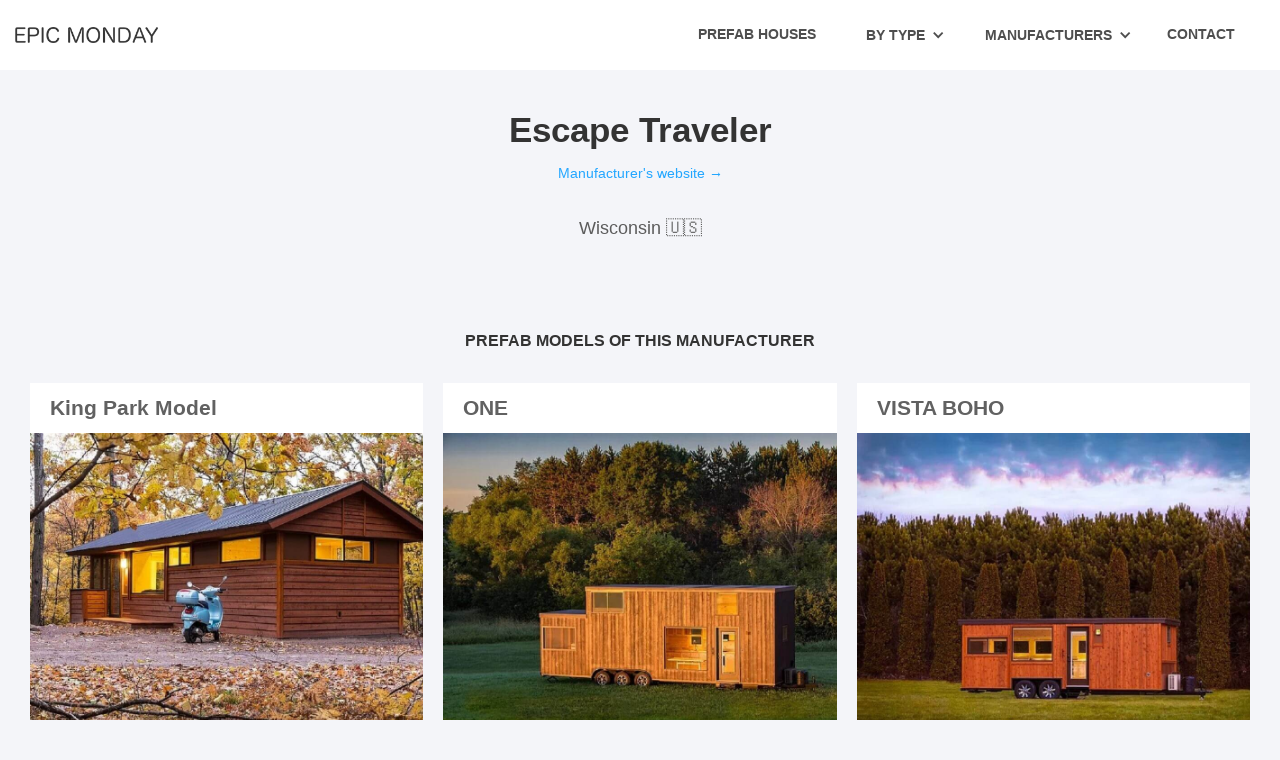

--- FILE ---
content_type: text/html
request_url: https://www.epicmonday.com/manufacturer/escape-traveler
body_size: 5275
content:
<!DOCTYPE html><!-- Last Published: Mon Nov 24 2025 21:40:06 GMT+0000 (Coordinated Universal Time) --><html data-wf-domain="www.epicmonday.com" data-wf-page="5efc7e87cd669c7cec5b94b9" data-wf-site="5ee3c18629a35fcbaa881a14" data-wf-collection="5efc7e87cd669c4d175b94b7" data-wf-item-slug="escape-traveler"><head><meta charset="utf-8"/><title>Escape Traveler - Prefab Manufacturer from Wisconsin 🇺🇸</title><meta content="Find prefab houses and modular homes made by Escape Traveler in Wisconsin 🇺🇸." name="description"/><meta content="width=device-width, initial-scale=1" name="viewport"/><meta content="google-site-verification=WfSxHqlHHjbCddQW1XvyOO1tT1QQqYEQ99mUVos84DQ" name="google-site-verification"/><link href="https://cdn.prod.website-files.com/5ee3c18629a35fcbaa881a14/css/epicmondaycom.webflow.shared.d1d96bb5b.css" rel="stylesheet" type="text/css"/><link href="https://fonts.googleapis.com" rel="preconnect"/><link href="https://fonts.gstatic.com" rel="preconnect" crossorigin="anonymous"/><script src="https://ajax.googleapis.com/ajax/libs/webfont/1.6.26/webfont.js" type="text/javascript"></script><script type="text/javascript">WebFont.load({  google: {    families: ["Merriweather:300,300italic,400,400italic,700,700italic,900,900italic","Lato:100,100italic,300,300italic,400,400italic,700,700italic,900,900italic","Open Sans:300,300italic,400,400italic,600,600italic,700,700italic,800,800italic","Montserrat:100,100italic,200,200italic,300,300italic,400,400italic,500,500italic,600,600italic,700,700italic,800,800italic,900,900italic","Oswald:200,300,400,500,600,700","Lora:regular,italic"]  }});</script><script type="text/javascript">!function(o,c){var n=c.documentElement,t=" w-mod-";n.className+=t+"js",("ontouchstart"in o||o.DocumentTouch&&c instanceof DocumentTouch)&&(n.className+=t+"touch")}(window,document);</script><link href="https://cdn.prod.website-files.com/5ee3c18629a35fcbaa881a14/5f2c269003c11274da5074b8_house-with-garden_1f3e1.png" rel="shortcut icon" type="image/x-icon"/><link href="https://cdn.prod.website-files.com/5ee3c18629a35fcbaa881a14/5ee3c18629a35f12f1881ac4_Group.png" rel="apple-touch-icon"/><script id="jetboost-script" type="text/javascript"> window.JETBOOST_SITE_ID = "ckbggqqs2sqt9070708jd5fub"; (function() { d = document; s = d.createElement("script"); s.src = "https://cdn.jetboost.io/jetboost.js"; s.async = 1; d.getElementsByTagName("head")[0].appendChild(s); })(); </script>

<!-- Google Tag Manager -->
<script>(function(w,d,s,l,i){w[l]=w[l]||[];w[l].push({'gtm.start':
new Date().getTime(),event:'gtm.js'});var f=d.getElementsByTagName(s)[0],
j=d.createElement(s),dl=l!='dataLayer'?'&l='+l:'';j.async=true;j.src=
'https://www.googletagmanager.com/gtm.js?id='+i+dl;f.parentNode.insertBefore(j,f);
})(window,document,'script','dataLayer','GTM-5MRWKVZ');</script>
<!-- End Google Tag Manager -->

<script async data-id="101437153" src="//static.getclicky.com/js"></script><script type="text/javascript">window.__WEBFLOW_CURRENCY_SETTINGS = {"currencyCode":"USD","symbol":"$","decimal":".","fractionDigits":2,"group":",","template":"{{wf {\"path\":\"symbol\",\"type\":\"PlainText\"} }} {{wf {\"path\":\"amount\",\"type\":\"CommercePrice\"} }} {{wf {\"path\":\"currencyCode\",\"type\":\"PlainText\"} }}","hideDecimalForWholeNumbers":false};</script></head><body class="body-2"><div data-collapse="medium" data-animation="default" data-duration="400" data-easing="ease" data-easing2="ease" role="banner" class="navbar w-nav"><div class="nav-container-div"><a href="/" class="w-nav-brand"><img src="https://cdn.prod.website-files.com/5ee3c18629a35fcbaa881a14/5f021a36549ac23cf7f2f436_logo.png" width="143" sizes="143px" srcset="https://cdn.prod.website-files.com/5ee3c18629a35fcbaa881a14/5f021a36549ac23cf7f2f436_logo-p-500.png 500w, https://cdn.prod.website-files.com/5ee3c18629a35fcbaa881a14/5f021a36549ac23cf7f2f436_logo.png 580w" alt="Epic Monday"/></a><nav role="navigation" class="nav-menu w-nav-menu"><a href="/" class="nav-link-3 w-nav-link">Prefab Houses</a><div data-hover="true" data-delay="0" class="dropdown-2 w-dropdown"><div class="dropdown-toggle-2 w-dropdown-toggle"><div class="icon-3 w-icon-dropdown-toggle"></div><div class="text-block-55">by Type</div></div><nav class="dropdown-list-copy w-dropdown-list"><a href="https://www.epicmonday.com/collection/modern-prefab-cabins" class="dropdown-link-2 w-dropdown-link">Cabins</a><a href="https://www.epicmonday.com/collection/prefab-tiny-houses" class="dropdown-link-3 w-dropdown-link">Tiny Houses</a><a href="https://www.epicmonday.com/collection/container-houses" class="dropdown-link-3 w-dropdown-link">Container Houses</a><a href="https://www.epicmonday.com/collection/glamping-pods" class="dropdown-link-3 w-dropdown-link">Glamping Pods</a><a href="https://www.epicmonday.com/collection/safari-tents" target="_blank" class="dropdown-link-3 w-dropdown-link">Safari Tents</a></nav></div><div data-hover="true" data-delay="0" class="dropdown-2 w-dropdown"><div class="dropdown-toggle-2 w-dropdown-toggle"><div class="icon-3 w-icon-dropdown-toggle"></div><div class="text-block-55">Manufacturers</div></div><nav class="dropdown-list-copy w-dropdown-list"><a href="https://www.epicmonday.com/location/usa" class="dropdown-link-2 w-dropdown-link">United States</a><a href="https://www.epicmonday.com/location/europe" class="dropdown-link-3 w-dropdown-link">Europe</a><a href="https://www.epicmonday.com/location/canada" target="_blank" class="dropdown-link-3 w-dropdown-link">Canada</a><a href="https://www.epicmonday.com/location/australia" class="dropdown-link-3 w-dropdown-link">Australia &amp; New Zealand</a></nav></div><a href="/contact" class="nav-link-3 w-nav-link">Contact</a></nav><div class="menu-button-2 w-nav-button"><div class="w-icon-nav-menu"></div></div></div></div><div><h1 class="w-dyn-bind-empty"></h1><div class="w-container"><div class="div-block-20"></div><h1 class="heading-16">Escape Traveler</h1><div class="div-block-19"><a href="https://www.escapetraveler.net/" class="link-47">Manufacturer&#x27;s website →</a></div></div></div><h2 class="heading-17-copy">Wisconsin 🇺🇸</h2><div class="columns-28 w-row"><div class="w-col w-col-3"></div><div class="w-col w-col-6"><div class="w-dyn-bind-empty w-richtext"></div></div><div class="w-col w-col-3"></div></div><div class="section-5"><h6 class="heading-23">prefab models of this manufacturer</h6></div><div class="feed"><div class="collection-list-wrapper jetboost-list-wrapper-g9j8 w-dyn-list"><div role="list" class="collection-list w-dyn-items w-row"><div role="listitem" class="collection-item-4 w-dyn-item w-col w-col-4"><div class="w-embed"><input type="hidden" class="jetboost-list-item" value="king-park-model" /></div><div class="container-8 w-container"><h3 class="heading-12">King Park Model</h3></div><div data-delay="4000" data-animation="slide" class="w-slider" data-autoplay="false" data-easing="ease" data-hide-arrows="false" data-disable-swipe="false" data-autoplay-limit="0" data-nav-spacing="3" data-duration="500" data-infinite="true"><div class="w-slider-mask"><div style="background-image:url(&quot;https://cdn.prod.website-files.com/5ee3c18629a35f1aaf881a15/611a4634d3c2b147291cdf55_52cbc2ce.jpeg&quot;)" class="slide w-slide"></div><div style="background-image:url(&quot;https://cdn.prod.website-files.com/5ee3c18629a35f1aaf881a15/611a4641571415f46388f193_27bc9edc.jpeg&quot;)" class="slide-2 w-slide"></div><div style="background-image:url(&quot;https://cdn.prod.website-files.com/5ee3c18629a35f1aaf881a15/611a464f2e7e261a8df8cedf_528fca70.jpeg&quot;)" class="slide-3 w-slide"></div></div><div class="w-slider-arrow-left"><div class="icon w-icon-slider-left"></div></div><div class="w-slider-arrow-right"><div class="icon-2 w-icon-slider-right"></div></div><div class="slide-nav w-slider-nav w-round"></div></div><div class="container-7 w-container"><div class="columns-6 w-row"><div class="w-col w-col-6"><div class="text-block-14">Manufacturer</div><h6 class="heading-14">Escape Traveler</h6><div class="text-block-13">Price from</div><h6 class="heading-14">86,600 USD</h6></div><div class="column-7 w-col w-col-6"><div class="text-block-13">Made in USA</div><h6 class="heading-14">Wisconsin 🇺🇸</h6><div class="text-block-13">Bathroom</div><h6 class="heading-14">Bathroom included</h6></div></div></div><a href="https://www.escapetraveler.net/king-park-model" target="_blank" class="link-block w-inline-block"><div class="container-9 w-container"><div class="text-block-16">More details →</div></div></a></div><div role="listitem" class="collection-item-4 w-dyn-item w-col w-col-4"><div class="w-embed"><input type="hidden" class="jetboost-list-item" value="one" /></div><div class="container-8 w-container"><h3 class="heading-12">ONE</h3></div><div data-delay="4000" data-animation="slide" class="w-slider" data-autoplay="false" data-easing="ease" data-hide-arrows="false" data-disable-swipe="false" data-autoplay-limit="0" data-nav-spacing="3" data-duration="500" data-infinite="true"><div class="w-slider-mask"><div style="background-image:url(&quot;https://cdn.prod.website-files.com/5ee3c18629a35f1aaf881a15/611a463968435005974772a2_f0caee8d.jpeg&quot;)" class="slide w-slide"></div><div style="background-image:url(&quot;https://cdn.prod.website-files.com/5ee3c18629a35f1aaf881a15/611a46466bc23556fb340eae_08256277.jpeg&quot;)" class="slide-2 w-slide"></div><div style="background-image:url(&quot;https://cdn.prod.website-files.com/5ee3c18629a35f1aaf881a15/611a46545a58cd5b78cbc6c5_4d92c467.jpeg&quot;)" class="slide-3 w-slide"></div></div><div class="w-slider-arrow-left"><div class="icon w-icon-slider-left"></div></div><div class="w-slider-arrow-right"><div class="icon-2 w-icon-slider-right"></div></div><div class="slide-nav w-slider-nav w-round"></div></div><div class="container-7 w-container"><div class="columns-6 w-row"><div class="w-col w-col-6"><div class="text-block-14">Manufacturer</div><h6 class="heading-14">Escape Traveler</h6><div class="text-block-13">Price from</div><h6 class="heading-14">52,900 USD</h6></div><div class="column-7 w-col w-col-6"><div class="text-block-13">Made in USA</div><h6 class="heading-14">Wisconsin 🇺🇸</h6><div class="text-block-13">Bathroom</div><h6 class="heading-14">Bathroom included</h6></div></div></div><a href="https://www.escapetraveler.net/one" target="_blank" class="link-block w-inline-block"><div class="container-9 w-container"><div class="text-block-16">More details →</div></div></a></div><div role="listitem" class="collection-item-4 w-dyn-item w-col w-col-4"><div class="w-embed"><input type="hidden" class="jetboost-list-item" value="vista-boho" /></div><div class="container-8 w-container"><h3 class="heading-12">VISTA BOHO</h3></div><div data-delay="4000" data-animation="slide" class="w-slider" data-autoplay="false" data-easing="ease" data-hide-arrows="false" data-disable-swipe="false" data-autoplay-limit="0" data-nav-spacing="3" data-duration="500" data-infinite="true"><div class="w-slider-mask"><div style="background-image:url(&quot;https://cdn.prod.website-files.com/5ee3c18629a35f1aaf881a15/611a463c0068ec64a7fa9b4c_0db3b131.jpeg&quot;)" class="slide w-slide"></div><div style="background-image:url(&quot;https://cdn.prod.website-files.com/5ee3c18629a35f1aaf881a15/611a4649647068925a25e13b_b22d48f2.jpeg&quot;)" class="slide-2 w-slide"></div><div style="background-image:url(&quot;https://cdn.prod.website-files.com/5ee3c18629a35f1aaf881a15/611a46577772ff1e8342a21b_195275db.jpeg&quot;)" class="slide-3 w-slide"></div></div><div class="w-slider-arrow-left"><div class="icon w-icon-slider-left"></div></div><div class="w-slider-arrow-right"><div class="icon-2 w-icon-slider-right"></div></div><div class="slide-nav w-slider-nav w-round"></div></div><div class="container-7 w-container"><div class="columns-6 w-row"><div class="w-col w-col-6"><div class="text-block-14">Manufacturer</div><h6 class="heading-14">Escape Traveler</h6><div class="text-block-13">Price from</div><h6 class="heading-14">39,900 USD</h6></div><div class="column-7 w-col w-col-6"><div class="text-block-13">Made in USA</div><h6 class="heading-14">Wisconsin 🇺🇸</h6><div class="text-block-13">Bathroom</div><h6 class="heading-14">Bathroom included</h6></div></div></div><a href="https://www.escapetraveler.net/vista-boho" target="_blank" class="link-block w-inline-block"><div class="container-9 w-container"><div class="text-block-16">More details →</div></div></a></div><div role="listitem" class="collection-item-4 w-dyn-item w-col w-col-4"><div class="w-embed"><input type="hidden" class="jetboost-list-item" value="vintage" /></div><div class="container-8 w-container"><h3 class="heading-12">Vintage</h3></div><div data-delay="4000" data-animation="slide" class="w-slider" data-autoplay="false" data-easing="ease" data-hide-arrows="false" data-disable-swipe="false" data-autoplay-limit="0" data-nav-spacing="3" data-duration="500" data-infinite="true"><div class="w-slider-mask"><div style="background-image:url(&quot;https://cdn.prod.website-files.com/5ee3c18629a35f1aaf881a15/611a5289f830df5248f0f2d8_9c894f_8f96b84cc4ed4646a1d025d14-(1).jpeg&quot;)" class="slide w-slide"></div><div style="background-image:url(&quot;https://cdn.prod.website-files.com/5ee3c18629a35f1aaf881a15/611a5297d8c483a91a89d614_9c894f_ddc036a660e34fa89ab83bc32-(1).jpeg&quot;)" class="slide-2 w-slide"></div><div style="background-image:url(&quot;https://cdn.prod.website-files.com/5ee3c18629a35f1aaf881a15/611a52a49a99f155686db0b4_9c894f_475bcbea1cff4576a400e3be6-(1).jpeg&quot;)" class="slide-3 w-slide"></div></div><div class="w-slider-arrow-left"><div class="icon w-icon-slider-left"></div></div><div class="w-slider-arrow-right"><div class="icon-2 w-icon-slider-right"></div></div><div class="slide-nav w-slider-nav w-round"></div></div><div class="container-7 w-container"><div class="columns-6 w-row"><div class="w-col w-col-6"><div class="text-block-14">Manufacturer</div><h6 class="heading-14">Escape Traveler</h6><div class="text-block-13">Price from</div><h6 class="heading-14">64,300 USD</h6></div><div class="column-7 w-col w-col-6"><div class="text-block-13">Made in USA</div><h6 class="heading-14">Wisconsin 🇺🇸</h6><div class="text-block-13">Bathroom</div><h6 class="heading-14">Bathroom included</h6></div></div></div><a href="https://www.escapetraveler.net/vintage" target="_blank" class="link-block w-inline-block"><div class="container-9 w-container"><div class="text-block-16">More details →</div></div></a></div><div role="listitem" class="collection-item-4 w-dyn-item w-col w-col-4"><div class="w-embed"><input type="hidden" class="jetboost-list-item" value="traveler" /></div><div class="container-8 w-container"><h3 class="heading-12">Traveler</h3></div><div data-delay="4000" data-animation="slide" class="w-slider" data-autoplay="false" data-easing="ease" data-hide-arrows="false" data-disable-swipe="false" data-autoplay-limit="0" data-nav-spacing="3" data-duration="500" data-infinite="true"><div class="w-slider-mask"><div style="background-image:url(&quot;https://cdn.prod.website-files.com/5ee3c18629a35f1aaf881a15/611a52994b6d3d0a69ac356d_9c894f_0f50f1ef236a421c872caf791-(1).jpeg&quot;)" class="slide w-slide"></div><div style="background-image:url(&quot;https://cdn.prod.website-files.com/5ee3c18629a35f1aaf881a15/611a52a666201db6bb1b4885_9c894f_7c379cb2d4cd4ecb95fd0d0e3-(1).jpeg&quot;)" class="slide-2 w-slide"></div><div style="background-image:url(&quot;https://cdn.prod.website-files.com/5ee3c18629a35f1aaf881a15/611a52b32f1fd1d20ccdfe34_9c894f_95f053fede804d528a3c743aa-(1).jpeg&quot;)" class="slide-3 w-slide"></div></div><div class="w-slider-arrow-left"><div class="icon w-icon-slider-left"></div></div><div class="w-slider-arrow-right"><div class="icon-2 w-icon-slider-right"></div></div><div class="slide-nav w-slider-nav w-round"></div></div><div class="container-7 w-container"><div class="columns-6 w-row"><div class="w-col w-col-6"><div class="text-block-14">Manufacturer</div><h6 class="heading-14">Escape Traveler</h6><div class="text-block-13">Price from</div><h6 class="heading-14">66,600 USD</h6></div><div class="column-7 w-col w-col-6"><div class="text-block-13">Made in USA</div><h6 class="heading-14">Wisconsin 🇺🇸</h6><div class="text-block-13">Bathroom</div><h6 class="heading-14">Bathroom included</h6></div></div></div><a href="https://www.escapetraveler.net/traveler" target="_blank" class="link-block w-inline-block"><div class="container-9 w-container"><div class="text-block-16">More details →</div></div></a></div></div></div><div class="container-16 w-container"><h6 class="heading-23">Other prefab manufacturers nearby</h6><div class="collection-list-wrapper-5 w-dyn-list"><div role="list" class="collection-list-3 w-dyn-items"><div role="listitem" class="collection-item-9 w-dyn-item"><a href="/manufacturer/totally-unique-cabins" class="link-48">Totally Unique Cabins</a></div></div></div></div></div><div class="container-17 w-container"></div><section id="subscribe-updates" class="subscribe-form-investors"><div invest="dfdfdsf" class="centered-container w-container"><h2 class="heading-18"><strong>Niche Hospitality Newsletter</strong></h2><p>Business ideas around glamping, longevity hotels, detox cabins and other niche hospitality concept.</p><div class="w-form"><form id="wf-form-Epic-Monday-Monthly" name="wf-form-Epic-Monday-Monthly" data-name="Epic Monday Monthly" method="get" class="subscribe-form-flex" data-wf-page-id="5efc7e87cd669c7cec5b94b9" data-wf-element-id="eb4870f0-070e-c689-8c91-9470b5f75a18"><div class="subscribe-form-input-wrapper"><input class="text-field-4 w-input" maxlength="256" name="First-Name-2" data-name="First Name 2" placeholder="Name" type="text" id="First-Name" required=""/><input class="subscribe-form-input w-input" maxlength="256" name="Subscriber-Email-2" data-name="Subscriber Email 2" placeholder="Email" type="email" id="Subscriber-Email" required=""/><input type="submit" data-wait="Please wait..." class="submit-button-4 w-button" value="Subscribe"/></div></form><div class="w-form-done"><div>Well done! You are subscribed.</div></div><div class="w-form-fail"><div>Oops! Something went wrong while submitting the form.</div></div></div></div></section><section id="subscribe-updates" class="footer-black"><div class="div-block-48"></div><div class="w-container"><div class="text-block-54"><strong> Prefab collections</strong></div><div class="div-block-48-copy"></div><div class="w-dyn-list"><div role="list" class="collection-list-5 w-dyn-items w-row"><div role="listitem" class="w-dyn-item w-col w-col-4"><a href="/collection/prefab-homes-200k" class="link-60">Prefab Homes $200k+</a></div><div role="listitem" class="w-dyn-item w-col w-col-4"><a href="/collection/office-sheds" class="link-60">Office Sheds</a></div><div role="listitem" class="w-dyn-item w-col w-col-4"><a href="/collection/shipping-cointainer-offices" class="link-60">Container Offices</a></div><div role="listitem" class="w-dyn-item w-col w-col-4"><a href="/collection/container-houses" class="link-60">Container Houses</a></div><div role="listitem" class="w-dyn-item w-col w-col-4"><a href="/collection/yurts" class="link-60">Yurts</a></div><div role="listitem" class="w-dyn-item w-col w-col-4"><a href="/collection/bell-tents" class="link-60">Bell Tents</a></div><div role="listitem" class="w-dyn-item w-col w-col-4"><a href="/collection/a-frame-cabins" class="link-60">A-frame Cabins</a></div><div role="listitem" class="w-dyn-item w-col w-col-4"><a href="/collection/glamping-domes" class="link-60">Glamping Domes</a></div><div role="listitem" class="w-dyn-item w-col w-col-4"><a href="/collection/safari-tents" class="link-60">Safari Tents</a></div><div role="listitem" class="w-dyn-item w-col w-col-4"><a href="/collection/prefab-homes-under-50k" class="link-60">Homes under $50,000</a></div><div role="listitem" class="w-dyn-item w-col w-col-4"><a href="/collection/glamping-tents" class="link-60">Glamping Tents</a></div><div role="listitem" class="w-dyn-item w-col w-col-4"><a href="/collection/glamping-pods" class="link-60">Glamping Pods</a></div><div role="listitem" class="w-dyn-item w-col w-col-4"><a href="/collection/granny-flats" class="link-60">Granny Flats</a></div><div role="listitem" class="w-dyn-item w-col w-col-4"><a href="/collection/prefab-homes-under-200k" class="link-60">Homes under $200k</a></div><div role="listitem" class="w-dyn-item w-col w-col-4"><a href="/collection/prefab-homes-under-100k" class="link-60">Homes under $100k</a></div><div role="listitem" class="w-dyn-item w-col w-col-4"><a href="/collection/prefab-guest-houses" class="link-60">Guest Houses</a></div><div role="listitem" class="w-dyn-item w-col w-col-4"><a href="/collection/modern-prefab-cabins" class="link-60">Modern Cabins</a></div><div role="listitem" class="w-dyn-item w-col w-col-4"><a href="/collection/prefab-tiny-houses" class="link-60">Tiny Houses</a></div><div role="listitem" class="w-dyn-item w-col w-col-4"><a href="/collection/in-law-apartments" class="link-60">In-law Apartments</a></div><div role="listitem" class="w-dyn-item w-col w-col-4"><a href="/collection/prefab-offices" class="link-60">Backyard Offices</a></div></div></div><div class="div-block-48-copy"><div class="div-block-48-copy"></div><div class="div-block-48-copy"></div><div class="div-block-48-copy"></div></div><div class="w-row"><div class="w-col w-col-4"><div class="text-block-54"><strong>Manufacturers</strong></div><div class="div-block-48-copy"><div class="text-block-54"><a href="https://www.epicmonday.com/location/usa" class="link-64"><strong class="bold-text-15">United States</strong></a></div><div class="div-block-48-copy"></div><div class="text-block-54"><a href="https://www.epicmonday.com/location/canada" class="link-64"><strong class="bold-text-15">Canada</strong></a></div><div class="div-block-48-copy"></div><div class="text-block-54"><a href="https://www.epicmonday.com/location/europe" class="link-64"><strong class="bold-text-15">Europe</strong></a></div><div class="div-block-48-copy"></div><div class="text-block-54"><a href="https://www.epicmonday.com/location/australia" class="link-64"><strong class="bold-text-15">Australia &amp; New Zealand</strong></a></div><div class="div-block-48-copy"><div class="div-block-48-copy"></div><div class="div-block-48-copy"></div><div class="div-block-48-copy"></div></div></div></div><div class="w-col w-col-4"><div class="text-block-54"><strong>Resources</strong></div><div class="div-block-48-copy"><div class="text-block-54"><a href="https://www.epicmonday.com/database" class="link-64"><strong class="bold-text-15">Market research</strong></a></div><div class="div-block-48-copy"><div class="text-block-54"><a href="https://www.epicmonday.com/airbnb-profit-calculator" class="link-64"><strong class="bold-text-15">Profit calculator</strong></a></div><div class="div-block-48-copy"><div class="text-block-54"><a href="https://www.epicmonday.com/glamping-ads" class="link-64"><strong class="bold-text-15">Glamping ads</strong></a></div><div class="div-block-48-copy"><div class="div-block-48-copy"><div class="div-block-48-copy"></div></div><div class="div-block-48-copy"></div></div></div></div></div></div><div class="w-col w-col-4"><div class="text-block-54"><strong>For manufacturers</strong></div><div class="div-block-48-copy"></div><div class="text-block-54"><a href="https://airtable.com/shrR8GhVn5Q3TTUvC" target="_blank" class="link-64"><strong class="bold-text-15">Add a prefab model</strong></a></div><div class="div-block-48-copy"></div><div class="text-block-54"><a href="https://faborio.gumroad.com/l/OjLWU" target="_blank" class="link-64"><strong class="bold-text-15">Boost your listing</strong></a></div></div></div></div><div class="container-31 w-container"></div><div class="div-block-13"></div><div class="text-block-93">Copyright © 2025 Epic Monday. Powered by <a href="https://www.buythathotel.com/" target="_blank">Buy That Hotel</a>. All Rights Reserved.</div></section><script src="https://d3e54v103j8qbb.cloudfront.net/js/jquery-3.5.1.min.dc5e7f18c8.js?site=5ee3c18629a35fcbaa881a14" type="text/javascript" integrity="sha256-9/aliU8dGd2tb6OSsuzixeV4y/faTqgFtohetphbbj0=" crossorigin="anonymous"></script><script src="https://cdn.prod.website-files.com/5ee3c18629a35fcbaa881a14/js/webflow.schunk.83782be969ff2e2e.js" type="text/javascript"></script><script src="https://cdn.prod.website-files.com/5ee3c18629a35fcbaa881a14/js/webflow.schunk.348655ee1f6b866c.js" type="text/javascript"></script><script src="https://cdn.prod.website-files.com/5ee3c18629a35fcbaa881a14/js/webflow.9e64fc53.faa4b8c58fc2fd9f.js" type="text/javascript"></script></body></html>